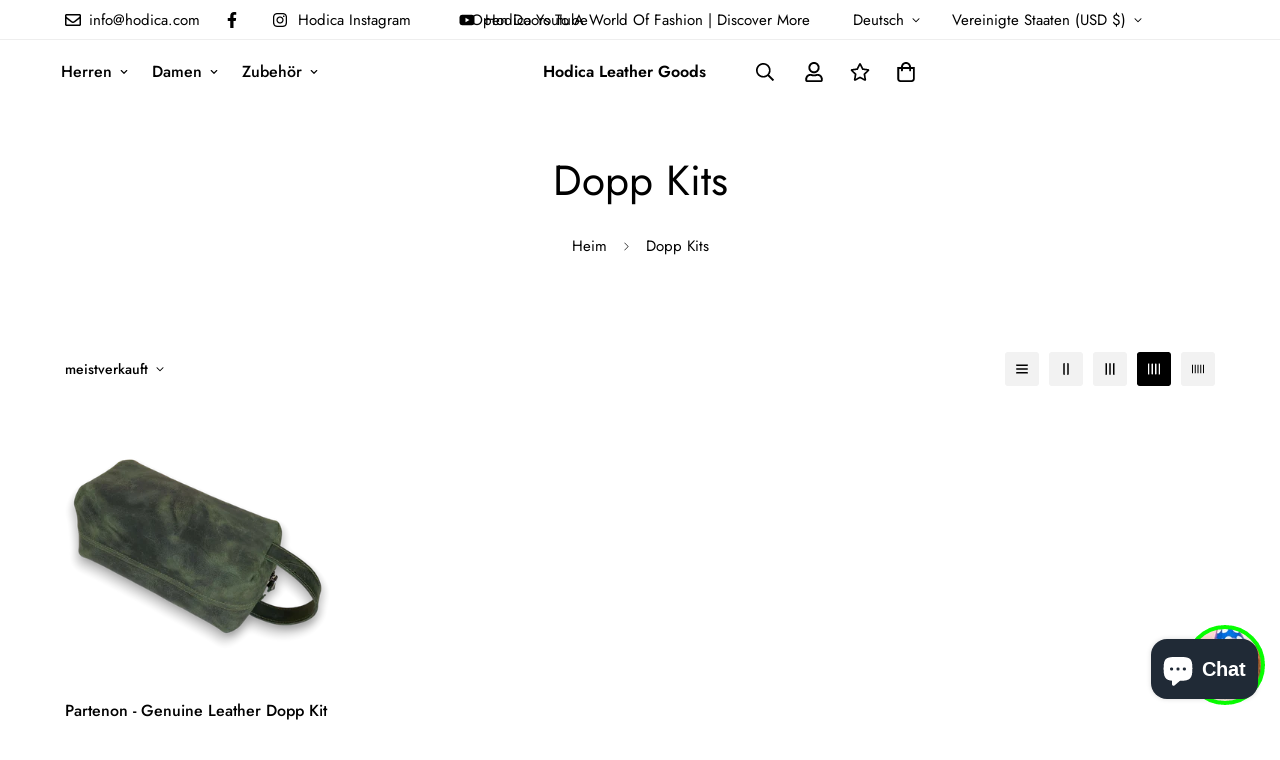

--- FILE ---
content_type: text/html; charset=utf-8
request_url: https://www.google.com/recaptcha/api2/aframe
body_size: 265
content:
<!DOCTYPE HTML><html><head><meta http-equiv="content-type" content="text/html; charset=UTF-8"></head><body><script nonce="Kstsfy5h6gqzprXLuvd_5A">/** Anti-fraud and anti-abuse applications only. See google.com/recaptcha */ try{var clients={'sodar':'https://pagead2.googlesyndication.com/pagead/sodar?'};window.addEventListener("message",function(a){try{if(a.source===window.parent){var b=JSON.parse(a.data);var c=clients[b['id']];if(c){var d=document.createElement('img');d.src=c+b['params']+'&rc='+(localStorage.getItem("rc::a")?sessionStorage.getItem("rc::b"):"");window.document.body.appendChild(d);sessionStorage.setItem("rc::e",parseInt(sessionStorage.getItem("rc::e")||0)+1);localStorage.setItem("rc::h",'1769108229682');}}}catch(b){}});window.parent.postMessage("_grecaptcha_ready", "*");}catch(b){}</script></body></html>

--- FILE ---
content_type: text/javascript; charset=utf-8
request_url: https://hodica.com/de/products/partenon-genuine-leather-dopp-kit.js
body_size: 2261
content:
{"id":8791787077931,"title":"Partenon - Genuine Leather Dopp Kit","handle":"partenon-genuine-leather-dopp-kit","description":"\u003cp\u003e\u003cstrong\u003eTop Quality Leather: \u003c\/strong\u003ePartenon is made from genuine leather. Compared to other products, this material is much more durable and luxurious looking by its nature. Also being a genuine leather enables the product to age and become even more premium through time.\u003c\/p\u003e\n\u003cp\u003e\u003cstrong\u003eCapacity and Functionality: \u003c\/strong\u003eThe handbag overall has a large space. The simplistic and elegant design makes the product usable in many different scenarios. A shaving bag, a makeup bag, or a normal bag for your everyday carry are just a few examples.\u003c\/p\u003e\n\u003cp\u003e\u003cstrong\u003eZipper Feature: \u003c\/strong\u003eThis bag differs from the most other thanks to its zipper feature. It adds uniqueness in its design as well as fully preventing the items inside from falling.\u003c\/p\u003e\n\u003cp\u003e\u003cstrong\u003eCarry Handle:\u003c\/strong\u003e The design of the handbag contains a carry handle. This handle makes the carrying of the product much easier and therefore a good choice for everyday usage.\u003c\/p\u003e\n\u003cp\u003e\u003cstrong\u003eDetails:\u003c\/strong\u003e Partenon has a total of 6 color variations. These colors are crazy brown, brown, navy, black, tan, and green. The measurements are 22x10x10 cm or 8.6 x 3.9 x 3.9 inches. The weight of the product is 140 gr.\u003c\/p\u003e","published_at":"2023-10-05T05:50:40-05:00","created_at":"2023-10-05T05:50:40-05:00","vendor":"Hodica","type":"Dopp Kit","tags":[],"price":6990,"price_min":6990,"price_max":6990,"available":true,"price_varies":false,"compare_at_price":9990,"compare_at_price_min":9990,"compare_at_price_max":9990,"compare_at_price_varies":false,"variants":[{"id":47184092004651,"title":"Crazy Brown","option1":"Crazy Brown","option2":null,"option3":null,"sku":"Partenon-crazykahve","requires_shipping":true,"taxable":true,"featured_image":{"id":42838633480491,"product_id":8791787077931,"position":6,"created_at":"2023-10-05T05:50:45-05:00","updated_at":"2023-10-05T13:16:26-05:00","alt":null,"width":1800,"height":1800,"src":"https:\/\/cdn.shopify.com\/s\/files\/1\/0840\/8622\/7243\/files\/ad2a03ff86a8441caff811d55ccd33d3.jpg?v=1696529786","variant_ids":[47184092004651]},"available":true,"name":"Partenon - Genuine Leather Dopp Kit - Crazy Brown","public_title":"Crazy Brown","options":["Crazy Brown"],"price":6990,"weight":120,"compare_at_price":9990,"inventory_management":"shopify","barcode":"0742901595048","featured_media":{"alt":null,"id":35252989952299,"position":6,"preview_image":{"aspect_ratio":1.0,"height":1800,"width":1800,"src":"https:\/\/cdn.shopify.com\/s\/files\/1\/0840\/8622\/7243\/files\/ad2a03ff86a8441caff811d55ccd33d3.jpg?v=1696529786"}},"requires_selling_plan":false,"selling_plan_allocations":[]},{"id":47184092037419,"title":"Brown","option1":"Brown","option2":null,"option3":null,"sku":"Partenon-kahverengi","requires_shipping":true,"taxable":true,"featured_image":{"id":42838634365227,"product_id":8791787077931,"position":9,"created_at":"2023-10-05T05:50:50-05:00","updated_at":"2023-10-05T13:16:26-05:00","alt":null,"width":1800,"height":1800,"src":"https:\/\/cdn.shopify.com\/s\/files\/1\/0840\/8622\/7243\/files\/7a5d05874f8e45f781c2b9da569f4f26.jpg?v=1696529786","variant_ids":[47184092037419]},"available":true,"name":"Partenon - Genuine Leather Dopp Kit - Brown","public_title":"Brown","options":["Brown"],"price":6990,"weight":120,"compare_at_price":9990,"inventory_management":"shopify","barcode":"0742901595246","featured_media":{"alt":null,"id":35252990902571,"position":9,"preview_image":{"aspect_ratio":1.0,"height":1800,"width":1800,"src":"https:\/\/cdn.shopify.com\/s\/files\/1\/0840\/8622\/7243\/files\/7a5d05874f8e45f781c2b9da569f4f26.jpg?v=1696529786"}},"requires_selling_plan":false,"selling_plan_allocations":[]},{"id":47184092070187,"title":"Navy","option1":"Navy","option2":null,"option3":null,"sku":"Partenon-lacivert","requires_shipping":true,"taxable":true,"featured_image":{"id":42838634856747,"product_id":8791787077931,"position":8,"created_at":"2023-10-05T05:50:54-05:00","updated_at":"2023-10-05T13:16:26-05:00","alt":null,"width":1800,"height":1800,"src":"https:\/\/cdn.shopify.com\/s\/files\/1\/0840\/8622\/7243\/files\/3255560384f84ccdb55dfc7bfb365b6e.jpg?v=1696529786","variant_ids":[47184092070187]},"available":true,"name":"Partenon - Genuine Leather Dopp Kit - Navy","public_title":"Navy","options":["Navy"],"price":6990,"weight":120,"compare_at_price":9990,"inventory_management":"shopify","barcode":"0742901595253","featured_media":{"alt":null,"id":35252991361323,"position":8,"preview_image":{"aspect_ratio":1.0,"height":1800,"width":1800,"src":"https:\/\/cdn.shopify.com\/s\/files\/1\/0840\/8622\/7243\/files\/3255560384f84ccdb55dfc7bfb365b6e.jpg?v=1696529786"}},"requires_selling_plan":false,"selling_plan_allocations":[]},{"id":47184092102955,"title":"Black","option1":"Black","option2":null,"option3":null,"sku":"Partenon-siyah","requires_shipping":true,"taxable":true,"featured_image":{"id":42838635282731,"product_id":8791787077931,"position":7,"created_at":"2023-10-05T05:50:57-05:00","updated_at":"2023-10-05T13:16:26-05:00","alt":null,"width":1800,"height":1800,"src":"https:\/\/cdn.shopify.com\/s\/files\/1\/0840\/8622\/7243\/files\/6edfe15c49bf4ea884bccdbe41b25642.jpg?v=1696529786","variant_ids":[47184092102955]},"available":true,"name":"Partenon - Genuine Leather Dopp Kit - Black","public_title":"Black","options":["Black"],"price":6990,"weight":120,"compare_at_price":9990,"inventory_management":"shopify","barcode":"0742901595222","featured_media":{"alt":null,"id":35252991787307,"position":7,"preview_image":{"aspect_ratio":1.0,"height":1800,"width":1800,"src":"https:\/\/cdn.shopify.com\/s\/files\/1\/0840\/8622\/7243\/files\/6edfe15c49bf4ea884bccdbe41b25642.jpg?v=1696529786"}},"requires_selling_plan":false,"selling_plan_allocations":[]},{"id":47184092135723,"title":"Tan","option1":"Tan","option2":null,"option3":null,"sku":"Partenon-taba","requires_shipping":true,"taxable":true,"featured_image":{"id":42838636069163,"product_id":8791787077931,"position":4,"created_at":"2023-10-05T05:51:02-05:00","updated_at":"2023-10-05T13:16:26-05:00","alt":null,"width":1800,"height":1800,"src":"https:\/\/cdn.shopify.com\/s\/files\/1\/0840\/8622\/7243\/files\/92d49406dffc46f384a4609de11c0c42.jpg?v=1696529786","variant_ids":[47184092135723]},"available":true,"name":"Partenon - Genuine Leather Dopp Kit - Tan","public_title":"Tan","options":["Tan"],"price":6990,"weight":120,"compare_at_price":9990,"inventory_management":"shopify","barcode":"0742901595239","featured_media":{"alt":null,"id":35252992573739,"position":4,"preview_image":{"aspect_ratio":1.0,"height":1800,"width":1800,"src":"https:\/\/cdn.shopify.com\/s\/files\/1\/0840\/8622\/7243\/files\/92d49406dffc46f384a4609de11c0c42.jpg?v=1696529786"}},"requires_selling_plan":false,"selling_plan_allocations":[]},{"id":47184092168491,"title":"Green","option1":"Green","option2":null,"option3":null,"sku":"Partenon-yeşil","requires_shipping":true,"taxable":true,"featured_image":{"id":42838636396843,"product_id":8791787077931,"position":3,"created_at":"2023-10-05T05:51:06-05:00","updated_at":"2023-10-05T13:16:26-05:00","alt":null,"width":1800,"height":1800,"src":"https:\/\/cdn.shopify.com\/s\/files\/1\/0840\/8622\/7243\/files\/2e0cc9efc16840f0bcbc865d6fdef028.jpg?v=1696529786","variant_ids":[47184092168491]},"available":true,"name":"Partenon - Genuine Leather Dopp Kit - Green","public_title":"Green","options":["Green"],"price":6990,"weight":120,"compare_at_price":9990,"inventory_management":"shopify","barcode":"0742901595055","featured_media":{"alt":null,"id":35252992901419,"position":3,"preview_image":{"aspect_ratio":1.0,"height":1800,"width":1800,"src":"https:\/\/cdn.shopify.com\/s\/files\/1\/0840\/8622\/7243\/files\/2e0cc9efc16840f0bcbc865d6fdef028.jpg?v=1696529786"}},"requires_selling_plan":false,"selling_plan_allocations":[]}],"images":["\/\/cdn.shopify.com\/s\/files\/1\/0840\/8622\/7243\/files\/2e0cc9efc16840f0bcbc865d6fdef028-PhotoRoom.png?v=1696529765","\/\/cdn.shopify.com\/s\/files\/1\/0840\/8622\/7243\/products\/74eb4ad1d99c486e970b909bd6873840.jpg?v=1696529786","\/\/cdn.shopify.com\/s\/files\/1\/0840\/8622\/7243\/files\/2e0cc9efc16840f0bcbc865d6fdef028.jpg?v=1696529786","\/\/cdn.shopify.com\/s\/files\/1\/0840\/8622\/7243\/files\/92d49406dffc46f384a4609de11c0c42.jpg?v=1696529786","\/\/cdn.shopify.com\/s\/files\/1\/0840\/8622\/7243\/products\/cf79f8fcdd76455cbe4bae92a0fd94bd.jpg?v=1696529786","\/\/cdn.shopify.com\/s\/files\/1\/0840\/8622\/7243\/files\/ad2a03ff86a8441caff811d55ccd33d3.jpg?v=1696529786","\/\/cdn.shopify.com\/s\/files\/1\/0840\/8622\/7243\/files\/6edfe15c49bf4ea884bccdbe41b25642.jpg?v=1696529786","\/\/cdn.shopify.com\/s\/files\/1\/0840\/8622\/7243\/files\/3255560384f84ccdb55dfc7bfb365b6e.jpg?v=1696529786","\/\/cdn.shopify.com\/s\/files\/1\/0840\/8622\/7243\/files\/7a5d05874f8e45f781c2b9da569f4f26.jpg?v=1696529786","\/\/cdn.shopify.com\/s\/files\/1\/0840\/8622\/7243\/products\/28acb05220a94d9f96949b0a98884d57.jpg?v=1696529765","\/\/cdn.shopify.com\/s\/files\/1\/0840\/8622\/7243\/products\/bb254371b67d407eb8d2985e709a54c4.jpg?v=1696529765","\/\/cdn.shopify.com\/s\/files\/1\/0840\/8622\/7243\/products\/625a46b1478f485c8d8e89a3bff2c514.jpg?v=1696529765","\/\/cdn.shopify.com\/s\/files\/1\/0840\/8622\/7243\/products\/e348362b3d904abbbb552f41920e9a99.jpg?v=1696529765","\/\/cdn.shopify.com\/s\/files\/1\/0840\/8622\/7243\/products\/5c01aba1e5084b03bcf4599ed7d5e352.jpg?v=1696529765","\/\/cdn.shopify.com\/s\/files\/1\/0840\/8622\/7243\/products\/7e13103292eb418e92fff1732e39d554.jpg?v=1696529765","\/\/cdn.shopify.com\/s\/files\/1\/0840\/8622\/7243\/files\/IMG_3324.jpg?v=1696575806","\/\/cdn.shopify.com\/s\/files\/1\/0840\/8622\/7243\/files\/IMG_3325.jpg?v=1696575806","\/\/cdn.shopify.com\/s\/files\/1\/0840\/8622\/7243\/files\/IMG_3327.jpg?v=1696575806","\/\/cdn.shopify.com\/s\/files\/1\/0840\/8622\/7243\/files\/IMG_3328.jpg?v=1696575807","\/\/cdn.shopify.com\/s\/files\/1\/0840\/8622\/7243\/files\/IMG_3336.jpg?v=1696575807","\/\/cdn.shopify.com\/s\/files\/1\/0840\/8622\/7243\/files\/CDUS3981.jpg?v=1696575836","\/\/cdn.shopify.com\/s\/files\/1\/0840\/8622\/7243\/files\/CRLZ5269.jpg?v=1696575841","\/\/cdn.shopify.com\/s\/files\/1\/0840\/8622\/7243\/files\/ERSD3903.jpg?v=1696575840","\/\/cdn.shopify.com\/s\/files\/1\/0840\/8622\/7243\/files\/NJVT1306.jpg?v=1696575838","\/\/cdn.shopify.com\/s\/files\/1\/0840\/8622\/7243\/files\/NYXQ7932.jpg?v=1696575836","\/\/cdn.shopify.com\/s\/files\/1\/0840\/8622\/7243\/files\/Partenon-Tras-seti-Cantasi-kahverengi_3.jpg?v=1696575839","\/\/cdn.shopify.com\/s\/files\/1\/0840\/8622\/7243\/files\/Partenon-Tras-seti-Cantasi-kahverengi_4.jpg?v=1696575839","\/\/cdn.shopify.com\/s\/files\/1\/0840\/8622\/7243\/files\/Partenon-Tras-seti-Cantasi-kahverengi_5.jpg?v=1696575841","\/\/cdn.shopify.com\/s\/files\/1\/0840\/8622\/7243\/files\/Partenon-Tras-seti-Cantasi-kahverengi_6.jpg?v=1696575837","\/\/cdn.shopify.com\/s\/files\/1\/0840\/8622\/7243\/files\/Partenon-Tras-seti-Cantasi-kahverengi_7.jpg?v=1696575837","\/\/cdn.shopify.com\/s\/files\/1\/0840\/8622\/7243\/files\/Partenon-Tras-seti-Cantasi-kahverengi1.jpg?v=1696575838","\/\/cdn.shopify.com\/s\/files\/1\/0840\/8622\/7243\/files\/Partenon-Tras-seti-Cantasi-kahverengi2.jpg?v=1696575838","\/\/cdn.shopify.com\/s\/files\/1\/0840\/8622\/7243\/files\/SULH9253.jpg?v=1696575838","\/\/cdn.shopify.com\/s\/files\/1\/0840\/8622\/7243\/files\/TBKN7225.jpg?v=1696575837","\/\/cdn.shopify.com\/s\/files\/1\/0840\/8622\/7243\/files\/TXJF6800.jpg?v=1696575839","\/\/cdn.shopify.com\/s\/files\/1\/0840\/8622\/7243\/files\/TZYM0838.jpg?v=1696575841","\/\/cdn.shopify.com\/s\/files\/1\/0840\/8622\/7243\/files\/WHJK5336.jpg?v=1696575840","\/\/cdn.shopify.com\/s\/files\/1\/0840\/8622\/7243\/files\/XDJL2560.jpg?v=1696575840","\/\/cdn.shopify.com\/s\/files\/1\/0840\/8622\/7243\/files\/XHGZ6190.jpg?v=1696575837","\/\/cdn.shopify.com\/s\/files\/1\/0840\/8622\/7243\/files\/IMG_3278.jpg?v=1696575850","\/\/cdn.shopify.com\/s\/files\/1\/0840\/8622\/7243\/files\/IMG_3279.jpg?v=1696575850","\/\/cdn.shopify.com\/s\/files\/1\/0840\/8622\/7243\/files\/IMG_3285.jpg?v=1696575850","\/\/cdn.shopify.com\/s\/files\/1\/0840\/8622\/7243\/files\/IMG_3289.jpg?v=1696575849","\/\/cdn.shopify.com\/s\/files\/1\/0840\/8622\/7243\/files\/IMG_3307.jpg?v=1696575850","\/\/cdn.shopify.com\/s\/files\/1\/0840\/8622\/7243\/files\/IMG_0551.jpg?v=1696575880","\/\/cdn.shopify.com\/s\/files\/1\/0840\/8622\/7243\/files\/IMG_0555.jpg?v=1696575879","\/\/cdn.shopify.com\/s\/files\/1\/0840\/8622\/7243\/files\/IMG_0558.jpg?v=1696575880","\/\/cdn.shopify.com\/s\/files\/1\/0840\/8622\/7243\/files\/IMG_0561.jpg?v=1696575879","\/\/cdn.shopify.com\/s\/files\/1\/0840\/8622\/7243\/files\/IMG_0562.jpg?v=1696575880","\/\/cdn.shopify.com\/s\/files\/1\/0840\/8622\/7243\/files\/IMG_0565.jpg?v=1696575881","\/\/cdn.shopify.com\/s\/files\/1\/0840\/8622\/7243\/files\/IMG_3282.jpg?v=1696575891","\/\/cdn.shopify.com\/s\/files\/1\/0840\/8622\/7243\/files\/IMG_3283.jpg?v=1696575890","\/\/cdn.shopify.com\/s\/files\/1\/0840\/8622\/7243\/files\/IMG_3284.jpg?v=1696575890","\/\/cdn.shopify.com\/s\/files\/1\/0840\/8622\/7243\/files\/IMG_3290.jpg?v=1696575891","\/\/cdn.shopify.com\/s\/files\/1\/0840\/8622\/7243\/files\/IMG_3295.jpg?v=1696575891"],"featured_image":"\/\/cdn.shopify.com\/s\/files\/1\/0840\/8622\/7243\/files\/2e0cc9efc16840f0bcbc865d6fdef028-PhotoRoom.png?v=1696529765","options":[{"name":"Color","position":1,"values":["Crazy Brown","Brown","Navy","Black","Tan","Green"]}],"url":"\/de\/products\/partenon-genuine-leather-dopp-kit","media":[{"alt":null,"id":35256415781163,"position":1,"preview_image":{"aspect_ratio":0.8,"height":2000,"width":1600,"src":"https:\/\/cdn.shopify.com\/s\/files\/1\/0840\/8622\/7243\/files\/2e0cc9efc16840f0bcbc865d6fdef028-PhotoRoom.png?v=1696529765"},"aspect_ratio":0.8,"height":2000,"media_type":"image","src":"https:\/\/cdn.shopify.com\/s\/files\/1\/0840\/8622\/7243\/files\/2e0cc9efc16840f0bcbc865d6fdef028-PhotoRoom.png?v=1696529765","width":1600},{"alt":"Partenon - Genuine Leather Dopp Kit","id":35252989395243,"position":2,"preview_image":{"aspect_ratio":1.0,"height":1800,"width":1800,"src":"https:\/\/cdn.shopify.com\/s\/files\/1\/0840\/8622\/7243\/products\/74eb4ad1d99c486e970b909bd6873840.jpg?v=1696529786"},"aspect_ratio":1.0,"height":1800,"media_type":"image","src":"https:\/\/cdn.shopify.com\/s\/files\/1\/0840\/8622\/7243\/products\/74eb4ad1d99c486e970b909bd6873840.jpg?v=1696529786","width":1800},{"alt":null,"id":35252992901419,"position":3,"preview_image":{"aspect_ratio":1.0,"height":1800,"width":1800,"src":"https:\/\/cdn.shopify.com\/s\/files\/1\/0840\/8622\/7243\/files\/2e0cc9efc16840f0bcbc865d6fdef028.jpg?v=1696529786"},"aspect_ratio":1.0,"height":1800,"media_type":"image","src":"https:\/\/cdn.shopify.com\/s\/files\/1\/0840\/8622\/7243\/files\/2e0cc9efc16840f0bcbc865d6fdef028.jpg?v=1696529786","width":1800},{"alt":null,"id":35252992573739,"position":4,"preview_image":{"aspect_ratio":1.0,"height":1800,"width":1800,"src":"https:\/\/cdn.shopify.com\/s\/files\/1\/0840\/8622\/7243\/files\/92d49406dffc46f384a4609de11c0c42.jpg?v=1696529786"},"aspect_ratio":1.0,"height":1800,"media_type":"image","src":"https:\/\/cdn.shopify.com\/s\/files\/1\/0840\/8622\/7243\/files\/92d49406dffc46f384a4609de11c0c42.jpg?v=1696529786","width":1800},{"alt":"Partenon - Genuine Leather Dopp Kit","id":35252989362475,"position":5,"preview_image":{"aspect_ratio":1.0,"height":1800,"width":1800,"src":"https:\/\/cdn.shopify.com\/s\/files\/1\/0840\/8622\/7243\/products\/cf79f8fcdd76455cbe4bae92a0fd94bd.jpg?v=1696529786"},"aspect_ratio":1.0,"height":1800,"media_type":"image","src":"https:\/\/cdn.shopify.com\/s\/files\/1\/0840\/8622\/7243\/products\/cf79f8fcdd76455cbe4bae92a0fd94bd.jpg?v=1696529786","width":1800},{"alt":null,"id":35252989952299,"position":6,"preview_image":{"aspect_ratio":1.0,"height":1800,"width":1800,"src":"https:\/\/cdn.shopify.com\/s\/files\/1\/0840\/8622\/7243\/files\/ad2a03ff86a8441caff811d55ccd33d3.jpg?v=1696529786"},"aspect_ratio":1.0,"height":1800,"media_type":"image","src":"https:\/\/cdn.shopify.com\/s\/files\/1\/0840\/8622\/7243\/files\/ad2a03ff86a8441caff811d55ccd33d3.jpg?v=1696529786","width":1800},{"alt":null,"id":35252991787307,"position":7,"preview_image":{"aspect_ratio":1.0,"height":1800,"width":1800,"src":"https:\/\/cdn.shopify.com\/s\/files\/1\/0840\/8622\/7243\/files\/6edfe15c49bf4ea884bccdbe41b25642.jpg?v=1696529786"},"aspect_ratio":1.0,"height":1800,"media_type":"image","src":"https:\/\/cdn.shopify.com\/s\/files\/1\/0840\/8622\/7243\/files\/6edfe15c49bf4ea884bccdbe41b25642.jpg?v=1696529786","width":1800},{"alt":null,"id":35252991361323,"position":8,"preview_image":{"aspect_ratio":1.0,"height":1800,"width":1800,"src":"https:\/\/cdn.shopify.com\/s\/files\/1\/0840\/8622\/7243\/files\/3255560384f84ccdb55dfc7bfb365b6e.jpg?v=1696529786"},"aspect_ratio":1.0,"height":1800,"media_type":"image","src":"https:\/\/cdn.shopify.com\/s\/files\/1\/0840\/8622\/7243\/files\/3255560384f84ccdb55dfc7bfb365b6e.jpg?v=1696529786","width":1800},{"alt":null,"id":35252990902571,"position":9,"preview_image":{"aspect_ratio":1.0,"height":1800,"width":1800,"src":"https:\/\/cdn.shopify.com\/s\/files\/1\/0840\/8622\/7243\/files\/7a5d05874f8e45f781c2b9da569f4f26.jpg?v=1696529786"},"aspect_ratio":1.0,"height":1800,"media_type":"image","src":"https:\/\/cdn.shopify.com\/s\/files\/1\/0840\/8622\/7243\/files\/7a5d05874f8e45f781c2b9da569f4f26.jpg?v=1696529786","width":1800},{"alt":"Partenon - Genuine Leather Dopp Kit","id":35252989264171,"position":10,"preview_image":{"aspect_ratio":1.0,"height":1800,"width":1800,"src":"https:\/\/cdn.shopify.com\/s\/files\/1\/0840\/8622\/7243\/products\/28acb05220a94d9f96949b0a98884d57.jpg?v=1696529765"},"aspect_ratio":1.0,"height":1800,"media_type":"image","src":"https:\/\/cdn.shopify.com\/s\/files\/1\/0840\/8622\/7243\/products\/28acb05220a94d9f96949b0a98884d57.jpg?v=1696529765","width":1800},{"alt":"Partenon - Genuine Leather Dopp Kit","id":35252989296939,"position":11,"preview_image":{"aspect_ratio":1.0,"height":1800,"width":1800,"src":"https:\/\/cdn.shopify.com\/s\/files\/1\/0840\/8622\/7243\/products\/bb254371b67d407eb8d2985e709a54c4.jpg?v=1696529765"},"aspect_ratio":1.0,"height":1800,"media_type":"image","src":"https:\/\/cdn.shopify.com\/s\/files\/1\/0840\/8622\/7243\/products\/bb254371b67d407eb8d2985e709a54c4.jpg?v=1696529765","width":1800},{"alt":"Partenon - Genuine Leather Dopp Kit","id":35252989329707,"position":12,"preview_image":{"aspect_ratio":1.0,"height":1800,"width":1800,"src":"https:\/\/cdn.shopify.com\/s\/files\/1\/0840\/8622\/7243\/products\/625a46b1478f485c8d8e89a3bff2c514.jpg?v=1696529765"},"aspect_ratio":1.0,"height":1800,"media_type":"image","src":"https:\/\/cdn.shopify.com\/s\/files\/1\/0840\/8622\/7243\/products\/625a46b1478f485c8d8e89a3bff2c514.jpg?v=1696529765","width":1800},{"alt":"Partenon - Genuine Leather Dopp Kit","id":35252989428011,"position":13,"preview_image":{"aspect_ratio":1.0,"height":1800,"width":1800,"src":"https:\/\/cdn.shopify.com\/s\/files\/1\/0840\/8622\/7243\/products\/e348362b3d904abbbb552f41920e9a99.jpg?v=1696529765"},"aspect_ratio":1.0,"height":1800,"media_type":"image","src":"https:\/\/cdn.shopify.com\/s\/files\/1\/0840\/8622\/7243\/products\/e348362b3d904abbbb552f41920e9a99.jpg?v=1696529765","width":1800},{"alt":"Partenon - Genuine Leather Dopp Kit","id":35252989460779,"position":14,"preview_image":{"aspect_ratio":1.0,"height":1800,"width":1800,"src":"https:\/\/cdn.shopify.com\/s\/files\/1\/0840\/8622\/7243\/products\/5c01aba1e5084b03bcf4599ed7d5e352.jpg?v=1696529765"},"aspect_ratio":1.0,"height":1800,"media_type":"image","src":"https:\/\/cdn.shopify.com\/s\/files\/1\/0840\/8622\/7243\/products\/5c01aba1e5084b03bcf4599ed7d5e352.jpg?v=1696529765","width":1800},{"alt":"Partenon - Genuine Leather Dopp Kit","id":35252989493547,"position":15,"preview_image":{"aspect_ratio":1.0,"height":1800,"width":1800,"src":"https:\/\/cdn.shopify.com\/s\/files\/1\/0840\/8622\/7243\/products\/7e13103292eb418e92fff1732e39d554.jpg?v=1696529765"},"aspect_ratio":1.0,"height":1800,"media_type":"image","src":"https:\/\/cdn.shopify.com\/s\/files\/1\/0840\/8622\/7243\/products\/7e13103292eb418e92fff1732e39d554.jpg?v=1696529765","width":1800},{"alt":null,"id":35259874279723,"position":16,"preview_image":{"aspect_ratio":0.667,"height":1800,"width":1200,"src":"https:\/\/cdn.shopify.com\/s\/files\/1\/0840\/8622\/7243\/files\/IMG_3324.jpg?v=1696575806"},"aspect_ratio":0.667,"height":1800,"media_type":"image","src":"https:\/\/cdn.shopify.com\/s\/files\/1\/0840\/8622\/7243\/files\/IMG_3324.jpg?v=1696575806","width":1200},{"alt":null,"id":35259874312491,"position":17,"preview_image":{"aspect_ratio":0.667,"height":1800,"width":1200,"src":"https:\/\/cdn.shopify.com\/s\/files\/1\/0840\/8622\/7243\/files\/IMG_3325.jpg?v=1696575806"},"aspect_ratio":0.667,"height":1800,"media_type":"image","src":"https:\/\/cdn.shopify.com\/s\/files\/1\/0840\/8622\/7243\/files\/IMG_3325.jpg?v=1696575806","width":1200},{"alt":null,"id":35259874345259,"position":18,"preview_image":{"aspect_ratio":0.667,"height":1800,"width":1200,"src":"https:\/\/cdn.shopify.com\/s\/files\/1\/0840\/8622\/7243\/files\/IMG_3327.jpg?v=1696575806"},"aspect_ratio":0.667,"height":1800,"media_type":"image","src":"https:\/\/cdn.shopify.com\/s\/files\/1\/0840\/8622\/7243\/files\/IMG_3327.jpg?v=1696575806","width":1200},{"alt":null,"id":35259874378027,"position":19,"preview_image":{"aspect_ratio":0.667,"height":1800,"width":1200,"src":"https:\/\/cdn.shopify.com\/s\/files\/1\/0840\/8622\/7243\/files\/IMG_3328.jpg?v=1696575807"},"aspect_ratio":0.667,"height":1800,"media_type":"image","src":"https:\/\/cdn.shopify.com\/s\/files\/1\/0840\/8622\/7243\/files\/IMG_3328.jpg?v=1696575807","width":1200},{"alt":null,"id":35259874410795,"position":20,"preview_image":{"aspect_ratio":0.667,"height":1800,"width":1200,"src":"https:\/\/cdn.shopify.com\/s\/files\/1\/0840\/8622\/7243\/files\/IMG_3336.jpg?v=1696575807"},"aspect_ratio":0.667,"height":1800,"media_type":"image","src":"https:\/\/cdn.shopify.com\/s\/files\/1\/0840\/8622\/7243\/files\/IMG_3336.jpg?v=1696575807","width":1200},{"alt":null,"id":35259875754283,"position":21,"preview_image":{"aspect_ratio":0.75,"height":2048,"width":1536,"src":"https:\/\/cdn.shopify.com\/s\/files\/1\/0840\/8622\/7243\/files\/CDUS3981.jpg?v=1696575836"},"aspect_ratio":0.75,"height":2048,"media_type":"image","src":"https:\/\/cdn.shopify.com\/s\/files\/1\/0840\/8622\/7243\/files\/CDUS3981.jpg?v=1696575836","width":1536},{"alt":null,"id":35259875787051,"position":22,"preview_image":{"aspect_ratio":0.75,"height":1024,"width":768,"src":"https:\/\/cdn.shopify.com\/s\/files\/1\/0840\/8622\/7243\/files\/CRLZ5269.jpg?v=1696575841"},"aspect_ratio":0.75,"height":1024,"media_type":"image","src":"https:\/\/cdn.shopify.com\/s\/files\/1\/0840\/8622\/7243\/files\/CRLZ5269.jpg?v=1696575841","width":768},{"alt":null,"id":35259875819819,"position":23,"preview_image":{"aspect_ratio":0.75,"height":2048,"width":1536,"src":"https:\/\/cdn.shopify.com\/s\/files\/1\/0840\/8622\/7243\/files\/ERSD3903.jpg?v=1696575840"},"aspect_ratio":0.75,"height":2048,"media_type":"image","src":"https:\/\/cdn.shopify.com\/s\/files\/1\/0840\/8622\/7243\/files\/ERSD3903.jpg?v=1696575840","width":1536},{"alt":null,"id":35259875852587,"position":24,"preview_image":{"aspect_ratio":0.75,"height":2048,"width":1536,"src":"https:\/\/cdn.shopify.com\/s\/files\/1\/0840\/8622\/7243\/files\/NJVT1306.jpg?v=1696575838"},"aspect_ratio":0.75,"height":2048,"media_type":"image","src":"https:\/\/cdn.shopify.com\/s\/files\/1\/0840\/8622\/7243\/files\/NJVT1306.jpg?v=1696575838","width":1536},{"alt":null,"id":35259875885355,"position":25,"preview_image":{"aspect_ratio":0.75,"height":2048,"width":1536,"src":"https:\/\/cdn.shopify.com\/s\/files\/1\/0840\/8622\/7243\/files\/NYXQ7932.jpg?v=1696575836"},"aspect_ratio":0.75,"height":2048,"media_type":"image","src":"https:\/\/cdn.shopify.com\/s\/files\/1\/0840\/8622\/7243\/files\/NYXQ7932.jpg?v=1696575836","width":1536},{"alt":null,"id":35259875918123,"position":26,"preview_image":{"aspect_ratio":0.667,"height":1800,"width":1200,"src":"https:\/\/cdn.shopify.com\/s\/files\/1\/0840\/8622\/7243\/files\/Partenon-Tras-seti-Cantasi-kahverengi_3.jpg?v=1696575839"},"aspect_ratio":0.667,"height":1800,"media_type":"image","src":"https:\/\/cdn.shopify.com\/s\/files\/1\/0840\/8622\/7243\/files\/Partenon-Tras-seti-Cantasi-kahverengi_3.jpg?v=1696575839","width":1200},{"alt":null,"id":35259875950891,"position":27,"preview_image":{"aspect_ratio":0.667,"height":1800,"width":1200,"src":"https:\/\/cdn.shopify.com\/s\/files\/1\/0840\/8622\/7243\/files\/Partenon-Tras-seti-Cantasi-kahverengi_4.jpg?v=1696575839"},"aspect_ratio":0.667,"height":1800,"media_type":"image","src":"https:\/\/cdn.shopify.com\/s\/files\/1\/0840\/8622\/7243\/files\/Partenon-Tras-seti-Cantasi-kahverengi_4.jpg?v=1696575839","width":1200},{"alt":null,"id":35259875983659,"position":28,"preview_image":{"aspect_ratio":0.667,"height":1800,"width":1200,"src":"https:\/\/cdn.shopify.com\/s\/files\/1\/0840\/8622\/7243\/files\/Partenon-Tras-seti-Cantasi-kahverengi_5.jpg?v=1696575841"},"aspect_ratio":0.667,"height":1800,"media_type":"image","src":"https:\/\/cdn.shopify.com\/s\/files\/1\/0840\/8622\/7243\/files\/Partenon-Tras-seti-Cantasi-kahverengi_5.jpg?v=1696575841","width":1200},{"alt":null,"id":35259876016427,"position":29,"preview_image":{"aspect_ratio":0.667,"height":1800,"width":1200,"src":"https:\/\/cdn.shopify.com\/s\/files\/1\/0840\/8622\/7243\/files\/Partenon-Tras-seti-Cantasi-kahverengi_6.jpg?v=1696575837"},"aspect_ratio":0.667,"height":1800,"media_type":"image","src":"https:\/\/cdn.shopify.com\/s\/files\/1\/0840\/8622\/7243\/files\/Partenon-Tras-seti-Cantasi-kahverengi_6.jpg?v=1696575837","width":1200},{"alt":null,"id":35259876049195,"position":30,"preview_image":{"aspect_ratio":0.667,"height":1800,"width":1200,"src":"https:\/\/cdn.shopify.com\/s\/files\/1\/0840\/8622\/7243\/files\/Partenon-Tras-seti-Cantasi-kahverengi_7.jpg?v=1696575837"},"aspect_ratio":0.667,"height":1800,"media_type":"image","src":"https:\/\/cdn.shopify.com\/s\/files\/1\/0840\/8622\/7243\/files\/Partenon-Tras-seti-Cantasi-kahverengi_7.jpg?v=1696575837","width":1200},{"alt":null,"id":35259876081963,"position":31,"preview_image":{"aspect_ratio":0.667,"height":1800,"width":1200,"src":"https:\/\/cdn.shopify.com\/s\/files\/1\/0840\/8622\/7243\/files\/Partenon-Tras-seti-Cantasi-kahverengi1.jpg?v=1696575838"},"aspect_ratio":0.667,"height":1800,"media_type":"image","src":"https:\/\/cdn.shopify.com\/s\/files\/1\/0840\/8622\/7243\/files\/Partenon-Tras-seti-Cantasi-kahverengi1.jpg?v=1696575838","width":1200},{"alt":null,"id":35259876114731,"position":32,"preview_image":{"aspect_ratio":0.667,"height":1800,"width":1200,"src":"https:\/\/cdn.shopify.com\/s\/files\/1\/0840\/8622\/7243\/files\/Partenon-Tras-seti-Cantasi-kahverengi2.jpg?v=1696575838"},"aspect_ratio":0.667,"height":1800,"media_type":"image","src":"https:\/\/cdn.shopify.com\/s\/files\/1\/0840\/8622\/7243\/files\/Partenon-Tras-seti-Cantasi-kahverengi2.jpg?v=1696575838","width":1200},{"alt":null,"id":35259876147499,"position":33,"preview_image":{"aspect_ratio":0.75,"height":2048,"width":1536,"src":"https:\/\/cdn.shopify.com\/s\/files\/1\/0840\/8622\/7243\/files\/SULH9253.jpg?v=1696575838"},"aspect_ratio":0.75,"height":2048,"media_type":"image","src":"https:\/\/cdn.shopify.com\/s\/files\/1\/0840\/8622\/7243\/files\/SULH9253.jpg?v=1696575838","width":1536},{"alt":null,"id":35259876180267,"position":34,"preview_image":{"aspect_ratio":0.75,"height":2048,"width":1536,"src":"https:\/\/cdn.shopify.com\/s\/files\/1\/0840\/8622\/7243\/files\/TBKN7225.jpg?v=1696575837"},"aspect_ratio":0.75,"height":2048,"media_type":"image","src":"https:\/\/cdn.shopify.com\/s\/files\/1\/0840\/8622\/7243\/files\/TBKN7225.jpg?v=1696575837","width":1536},{"alt":null,"id":35259876213035,"position":35,"preview_image":{"aspect_ratio":0.75,"height":2048,"width":1536,"src":"https:\/\/cdn.shopify.com\/s\/files\/1\/0840\/8622\/7243\/files\/TXJF6800.jpg?v=1696575839"},"aspect_ratio":0.75,"height":2048,"media_type":"image","src":"https:\/\/cdn.shopify.com\/s\/files\/1\/0840\/8622\/7243\/files\/TXJF6800.jpg?v=1696575839","width":1536},{"alt":null,"id":35259876245803,"position":36,"preview_image":{"aspect_ratio":0.75,"height":2048,"width":1536,"src":"https:\/\/cdn.shopify.com\/s\/files\/1\/0840\/8622\/7243\/files\/TZYM0838.jpg?v=1696575841"},"aspect_ratio":0.75,"height":2048,"media_type":"image","src":"https:\/\/cdn.shopify.com\/s\/files\/1\/0840\/8622\/7243\/files\/TZYM0838.jpg?v=1696575841","width":1536},{"alt":null,"id":35259876278571,"position":37,"preview_image":{"aspect_ratio":0.75,"height":2048,"width":1536,"src":"https:\/\/cdn.shopify.com\/s\/files\/1\/0840\/8622\/7243\/files\/WHJK5336.jpg?v=1696575840"},"aspect_ratio":0.75,"height":2048,"media_type":"image","src":"https:\/\/cdn.shopify.com\/s\/files\/1\/0840\/8622\/7243\/files\/WHJK5336.jpg?v=1696575840","width":1536},{"alt":null,"id":35259876311339,"position":38,"preview_image":{"aspect_ratio":0.75,"height":2048,"width":1536,"src":"https:\/\/cdn.shopify.com\/s\/files\/1\/0840\/8622\/7243\/files\/XDJL2560.jpg?v=1696575840"},"aspect_ratio":0.75,"height":2048,"media_type":"image","src":"https:\/\/cdn.shopify.com\/s\/files\/1\/0840\/8622\/7243\/files\/XDJL2560.jpg?v=1696575840","width":1536},{"alt":null,"id":35259876344107,"position":39,"preview_image":{"aspect_ratio":0.75,"height":2048,"width":1536,"src":"https:\/\/cdn.shopify.com\/s\/files\/1\/0840\/8622\/7243\/files\/XHGZ6190.jpg?v=1696575837"},"aspect_ratio":0.75,"height":2048,"media_type":"image","src":"https:\/\/cdn.shopify.com\/s\/files\/1\/0840\/8622\/7243\/files\/XHGZ6190.jpg?v=1696575837","width":1536},{"alt":null,"id":35259876933931,"position":40,"preview_image":{"aspect_ratio":0.667,"height":1800,"width":1200,"src":"https:\/\/cdn.shopify.com\/s\/files\/1\/0840\/8622\/7243\/files\/IMG_3278.jpg?v=1696575850"},"aspect_ratio":0.667,"height":1800,"media_type":"image","src":"https:\/\/cdn.shopify.com\/s\/files\/1\/0840\/8622\/7243\/files\/IMG_3278.jpg?v=1696575850","width":1200},{"alt":null,"id":35259876966699,"position":41,"preview_image":{"aspect_ratio":0.667,"height":1800,"width":1200,"src":"https:\/\/cdn.shopify.com\/s\/files\/1\/0840\/8622\/7243\/files\/IMG_3279.jpg?v=1696575850"},"aspect_ratio":0.667,"height":1800,"media_type":"image","src":"https:\/\/cdn.shopify.com\/s\/files\/1\/0840\/8622\/7243\/files\/IMG_3279.jpg?v=1696575850","width":1200},{"alt":null,"id":35259876999467,"position":42,"preview_image":{"aspect_ratio":0.667,"height":1800,"width":1200,"src":"https:\/\/cdn.shopify.com\/s\/files\/1\/0840\/8622\/7243\/files\/IMG_3285.jpg?v=1696575850"},"aspect_ratio":0.667,"height":1800,"media_type":"image","src":"https:\/\/cdn.shopify.com\/s\/files\/1\/0840\/8622\/7243\/files\/IMG_3285.jpg?v=1696575850","width":1200},{"alt":null,"id":35259877032235,"position":43,"preview_image":{"aspect_ratio":0.667,"height":1800,"width":1200,"src":"https:\/\/cdn.shopify.com\/s\/files\/1\/0840\/8622\/7243\/files\/IMG_3289.jpg?v=1696575849"},"aspect_ratio":0.667,"height":1800,"media_type":"image","src":"https:\/\/cdn.shopify.com\/s\/files\/1\/0840\/8622\/7243\/files\/IMG_3289.jpg?v=1696575849","width":1200},{"alt":null,"id":35259877065003,"position":44,"preview_image":{"aspect_ratio":0.667,"height":1800,"width":1200,"src":"https:\/\/cdn.shopify.com\/s\/files\/1\/0840\/8622\/7243\/files\/IMG_3307.jpg?v=1696575850"},"aspect_ratio":0.667,"height":1800,"media_type":"image","src":"https:\/\/cdn.shopify.com\/s\/files\/1\/0840\/8622\/7243\/files\/IMG_3307.jpg?v=1696575850","width":1200},{"alt":null,"id":35259879555371,"position":45,"preview_image":{"aspect_ratio":0.667,"height":1800,"width":1200,"src":"https:\/\/cdn.shopify.com\/s\/files\/1\/0840\/8622\/7243\/files\/IMG_0551.jpg?v=1696575880"},"aspect_ratio":0.667,"height":1800,"media_type":"image","src":"https:\/\/cdn.shopify.com\/s\/files\/1\/0840\/8622\/7243\/files\/IMG_0551.jpg?v=1696575880","width":1200},{"alt":null,"id":35259879588139,"position":46,"preview_image":{"aspect_ratio":0.667,"height":1800,"width":1200,"src":"https:\/\/cdn.shopify.com\/s\/files\/1\/0840\/8622\/7243\/files\/IMG_0555.jpg?v=1696575879"},"aspect_ratio":0.667,"height":1800,"media_type":"image","src":"https:\/\/cdn.shopify.com\/s\/files\/1\/0840\/8622\/7243\/files\/IMG_0555.jpg?v=1696575879","width":1200},{"alt":null,"id":35259879620907,"position":47,"preview_image":{"aspect_ratio":0.667,"height":1800,"width":1200,"src":"https:\/\/cdn.shopify.com\/s\/files\/1\/0840\/8622\/7243\/files\/IMG_0558.jpg?v=1696575880"},"aspect_ratio":0.667,"height":1800,"media_type":"image","src":"https:\/\/cdn.shopify.com\/s\/files\/1\/0840\/8622\/7243\/files\/IMG_0558.jpg?v=1696575880","width":1200},{"alt":null,"id":35259879653675,"position":48,"preview_image":{"aspect_ratio":0.667,"height":1800,"width":1200,"src":"https:\/\/cdn.shopify.com\/s\/files\/1\/0840\/8622\/7243\/files\/IMG_0561.jpg?v=1696575879"},"aspect_ratio":0.667,"height":1800,"media_type":"image","src":"https:\/\/cdn.shopify.com\/s\/files\/1\/0840\/8622\/7243\/files\/IMG_0561.jpg?v=1696575879","width":1200},{"alt":null,"id":35259879686443,"position":49,"preview_image":{"aspect_ratio":0.667,"height":1800,"width":1200,"src":"https:\/\/cdn.shopify.com\/s\/files\/1\/0840\/8622\/7243\/files\/IMG_0562.jpg?v=1696575880"},"aspect_ratio":0.667,"height":1800,"media_type":"image","src":"https:\/\/cdn.shopify.com\/s\/files\/1\/0840\/8622\/7243\/files\/IMG_0562.jpg?v=1696575880","width":1200},{"alt":null,"id":35259879719211,"position":50,"preview_image":{"aspect_ratio":0.667,"height":1800,"width":1200,"src":"https:\/\/cdn.shopify.com\/s\/files\/1\/0840\/8622\/7243\/files\/IMG_0565.jpg?v=1696575881"},"aspect_ratio":0.667,"height":1800,"media_type":"image","src":"https:\/\/cdn.shopify.com\/s\/files\/1\/0840\/8622\/7243\/files\/IMG_0565.jpg?v=1696575881","width":1200},{"alt":null,"id":35259879981355,"position":51,"preview_image":{"aspect_ratio":0.667,"height":1800,"width":1200,"src":"https:\/\/cdn.shopify.com\/s\/files\/1\/0840\/8622\/7243\/files\/IMG_3282.jpg?v=1696575891"},"aspect_ratio":0.667,"height":1800,"media_type":"image","src":"https:\/\/cdn.shopify.com\/s\/files\/1\/0840\/8622\/7243\/files\/IMG_3282.jpg?v=1696575891","width":1200},{"alt":null,"id":35259880014123,"position":52,"preview_image":{"aspect_ratio":0.667,"height":1800,"width":1200,"src":"https:\/\/cdn.shopify.com\/s\/files\/1\/0840\/8622\/7243\/files\/IMG_3283.jpg?v=1696575890"},"aspect_ratio":0.667,"height":1800,"media_type":"image","src":"https:\/\/cdn.shopify.com\/s\/files\/1\/0840\/8622\/7243\/files\/IMG_3283.jpg?v=1696575890","width":1200},{"alt":null,"id":35259880046891,"position":53,"preview_image":{"aspect_ratio":0.667,"height":1800,"width":1200,"src":"https:\/\/cdn.shopify.com\/s\/files\/1\/0840\/8622\/7243\/files\/IMG_3284.jpg?v=1696575890"},"aspect_ratio":0.667,"height":1800,"media_type":"image","src":"https:\/\/cdn.shopify.com\/s\/files\/1\/0840\/8622\/7243\/files\/IMG_3284.jpg?v=1696575890","width":1200},{"alt":null,"id":35259880079659,"position":54,"preview_image":{"aspect_ratio":0.667,"height":1800,"width":1200,"src":"https:\/\/cdn.shopify.com\/s\/files\/1\/0840\/8622\/7243\/files\/IMG_3290.jpg?v=1696575891"},"aspect_ratio":0.667,"height":1800,"media_type":"image","src":"https:\/\/cdn.shopify.com\/s\/files\/1\/0840\/8622\/7243\/files\/IMG_3290.jpg?v=1696575891","width":1200},{"alt":null,"id":35259880112427,"position":55,"preview_image":{"aspect_ratio":0.667,"height":1800,"width":1200,"src":"https:\/\/cdn.shopify.com\/s\/files\/1\/0840\/8622\/7243\/files\/IMG_3295.jpg?v=1696575891"},"aspect_ratio":0.667,"height":1800,"media_type":"image","src":"https:\/\/cdn.shopify.com\/s\/files\/1\/0840\/8622\/7243\/files\/IMG_3295.jpg?v=1696575891","width":1200}],"requires_selling_plan":false,"selling_plan_groups":[]}